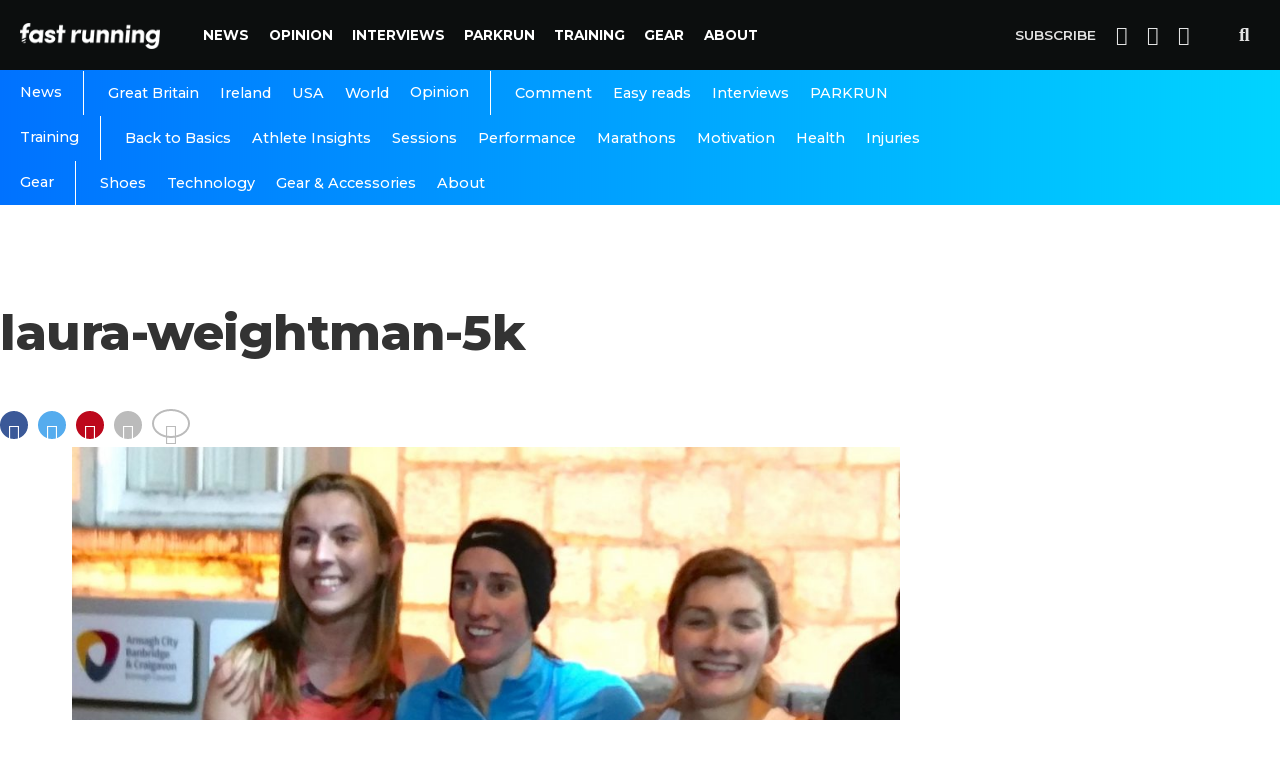

--- FILE ---
content_type: text/html; charset=UTF-8
request_url: https://www.fastrunning.com/events-and-races/armagh-5k/sam-stabler-and-laura-weightman-win-in-armagh/12542/attachment/laura-weightman-5k
body_size: 10827
content:
<!DOCTYPE html>
<html lang="en-GB" xmlns:og="http://opengraphprotocol.org/schema/" xmlns:fb="http://www.facebook.com/2008/fbml">
<head>
<meta charset="UTF-8" >
<meta name="viewport" id="viewport" content="width=device-width, initial-scale=1.0, maximum-scale=1.0, minimum-scale=1.0, user-scalable=no" />
<meta name='robots' content='index, follow, max-image-preview:large, max-snippet:-1, max-video-preview:-1' />
	<style>img:is([sizes="auto" i], [sizes^="auto," i]) { contain-intrinsic-size: 3000px 1500px }</style>
	
	<!-- This site is optimized with the Yoast SEO plugin v26.8 - https://yoast.com/product/yoast-seo-wordpress/ -->
	<title>laura-weightman-5k | Fast Running</title>
	<link rel="canonical" href="https://fastrunning.com/events-and-races/armagh-5k/sam-stabler-and-laura-weightman-win-in-armagh/12542/attachment/laura-weightman-5k/" />
	<meta property="og:locale" content="en_GB" />
	<meta property="og:type" content="article" />
	<meta property="og:title" content="laura-weightman-5k | Fast Running" />
	<meta property="og:url" content="https://fastrunning.com/events-and-races/armagh-5k/sam-stabler-and-laura-weightman-win-in-armagh/12542/attachment/laura-weightman-5k/" />
	<meta property="og:site_name" content="Fast Running" />
	<meta property="og:image" content="https://fastrunning.com/events-and-races/armagh-5k/sam-stabler-and-laura-weightman-win-in-armagh/12542/attachment/laura-weightman-5k" />
	<meta property="og:image:width" content="1000" />
	<meta property="og:image:height" content="635" />
	<meta property="og:image:type" content="image/jpeg" />
	<meta name="twitter:card" content="summary_large_image" />
	<script type="application/ld+json" class="yoast-schema-graph">{"@context":"https://schema.org","@graph":[{"@type":"WebPage","@id":"https://fastrunning.com/events-and-races/armagh-5k/sam-stabler-and-laura-weightman-win-in-armagh/12542/attachment/laura-weightman-5k/","url":"https://fastrunning.com/events-and-races/armagh-5k/sam-stabler-and-laura-weightman-win-in-armagh/12542/attachment/laura-weightman-5k/","name":"laura-weightman-5k | Fast Running","isPartOf":{"@id":"https://fastrunning.com/#website"},"primaryImageOfPage":{"@id":"https://fastrunning.com/events-and-races/armagh-5k/sam-stabler-and-laura-weightman-win-in-armagh/12542/attachment/laura-weightman-5k/#primaryimage"},"image":{"@id":"https://fastrunning.com/events-and-races/armagh-5k/sam-stabler-and-laura-weightman-win-in-armagh/12542/attachment/laura-weightman-5k/#primaryimage"},"thumbnailUrl":"https://fastrunning.com/wp-content/uploads/2018/02/laura-weightman-5k.jpg","datePublished":"2018-02-15T21:18:29+00:00","breadcrumb":{"@id":"https://fastrunning.com/events-and-races/armagh-5k/sam-stabler-and-laura-weightman-win-in-armagh/12542/attachment/laura-weightman-5k/#breadcrumb"},"inLanguage":"en-GB","potentialAction":[{"@type":"ReadAction","target":["https://fastrunning.com/events-and-races/armagh-5k/sam-stabler-and-laura-weightman-win-in-armagh/12542/attachment/laura-weightman-5k/"]}]},{"@type":"ImageObject","inLanguage":"en-GB","@id":"https://fastrunning.com/events-and-races/armagh-5k/sam-stabler-and-laura-weightman-win-in-armagh/12542/attachment/laura-weightman-5k/#primaryimage","url":"https://fastrunning.com/wp-content/uploads/2018/02/laura-weightman-5k.jpg","contentUrl":"https://fastrunning.com/wp-content/uploads/2018/02/laura-weightman-5k.jpg","width":1000,"height":635},{"@type":"BreadcrumbList","@id":"https://fastrunning.com/events-and-races/armagh-5k/sam-stabler-and-laura-weightman-win-in-armagh/12542/attachment/laura-weightman-5k/#breadcrumb","itemListElement":[{"@type":"ListItem","position":1,"name":"Home","item":"https://fastrunning.com/"},{"@type":"ListItem","position":2,"name":"Sam Stabler and Laura Weightman win in Armagh","item":"https://fastrunning.com/events-and-races/armagh-5k/sam-stabler-and-laura-weightman-win-in-armagh/12542"},{"@type":"ListItem","position":3,"name":"laura-weightman-5k"}]},{"@type":"WebSite","@id":"https://fastrunning.com/#website","url":"https://fastrunning.com/","name":"Fast Running","description":"Running news, opinion, races &amp; training tips","publisher":{"@id":"https://fastrunning.com/#organization"},"potentialAction":[{"@type":"SearchAction","target":{"@type":"EntryPoint","urlTemplate":"https://fastrunning.com/?s={search_term_string}"},"query-input":{"@type":"PropertyValueSpecification","valueRequired":true,"valueName":"search_term_string"}}],"inLanguage":"en-GB"},{"@type":"Organization","@id":"https://fastrunning.com/#organization","name":"Fast Running","url":"https://fastrunning.com/","logo":{"@type":"ImageObject","inLanguage":"en-GB","@id":"https://fastrunning.com/#/schema/logo/image/","url":"http://fastrunning.com/wp-content/uploads/2017/11/logo.png","contentUrl":"http://fastrunning.com/wp-content/uploads/2017/11/logo.png","width":200,"height":38,"caption":"Fast Running"},"image":{"@id":"https://fastrunning.com/#/schema/logo/image/"}}]}</script>
	<!-- / Yoast SEO plugin. -->


<link rel='dns-prefetch' href='//ajax.googleapis.com' />
<link rel='dns-prefetch' href='//fastrunning.com' />
<link rel='dns-prefetch' href='//fonts.googleapis.com' />
<link rel="alternate" type="application/rss+xml" title="Fast Running &raquo; Feed" href="https://fastrunning.com/feed" />
<link rel="alternate" type="application/rss+xml" title="Fast Running &raquo; Comments Feed" href="https://fastrunning.com/comments/feed" />
<meta property="fb:admins" content="1550057765210995"/><meta property="og:title" content="laura-weightman-5k"/><meta property="og:description" content=" " /><meta property="og:type" content="article"/><meta property="og:url" content="https://fastrunning.com/events-and-races/armagh-5k/sam-stabler-and-laura-weightman-win-in-armagh/12542/attachment/laura-weightman-5k"/><meta property="og:site_name" content="Fast Running"/><meta property="og:image" content="'.get_template_directory_uri() . '/images/social-banner.jpg"/>
<link rel='stylesheet' id='wp-block-library-css' href='https://fastrunning.com/wp-includes/css/dist/block-library/style.min.css?ver=6.8.3' type='text/css' media='all' />
<style id='classic-theme-styles-inline-css' type='text/css'>
/*! This file is auto-generated */
.wp-block-button__link{color:#fff;background-color:#32373c;border-radius:9999px;box-shadow:none;text-decoration:none;padding:calc(.667em + 2px) calc(1.333em + 2px);font-size:1.125em}.wp-block-file__button{background:#32373c;color:#fff;text-decoration:none}
</style>
<style id='global-styles-inline-css' type='text/css'>
:root{--wp--preset--aspect-ratio--square: 1;--wp--preset--aspect-ratio--4-3: 4/3;--wp--preset--aspect-ratio--3-4: 3/4;--wp--preset--aspect-ratio--3-2: 3/2;--wp--preset--aspect-ratio--2-3: 2/3;--wp--preset--aspect-ratio--16-9: 16/9;--wp--preset--aspect-ratio--9-16: 9/16;--wp--preset--color--black: #000000;--wp--preset--color--cyan-bluish-gray: #abb8c3;--wp--preset--color--white: #ffffff;--wp--preset--color--pale-pink: #f78da7;--wp--preset--color--vivid-red: #cf2e2e;--wp--preset--color--luminous-vivid-orange: #ff6900;--wp--preset--color--luminous-vivid-amber: #fcb900;--wp--preset--color--light-green-cyan: #7bdcb5;--wp--preset--color--vivid-green-cyan: #00d084;--wp--preset--color--pale-cyan-blue: #8ed1fc;--wp--preset--color--vivid-cyan-blue: #0693e3;--wp--preset--color--vivid-purple: #9b51e0;--wp--preset--gradient--vivid-cyan-blue-to-vivid-purple: linear-gradient(135deg,rgba(6,147,227,1) 0%,rgb(155,81,224) 100%);--wp--preset--gradient--light-green-cyan-to-vivid-green-cyan: linear-gradient(135deg,rgb(122,220,180) 0%,rgb(0,208,130) 100%);--wp--preset--gradient--luminous-vivid-amber-to-luminous-vivid-orange: linear-gradient(135deg,rgba(252,185,0,1) 0%,rgba(255,105,0,1) 100%);--wp--preset--gradient--luminous-vivid-orange-to-vivid-red: linear-gradient(135deg,rgba(255,105,0,1) 0%,rgb(207,46,46) 100%);--wp--preset--gradient--very-light-gray-to-cyan-bluish-gray: linear-gradient(135deg,rgb(238,238,238) 0%,rgb(169,184,195) 100%);--wp--preset--gradient--cool-to-warm-spectrum: linear-gradient(135deg,rgb(74,234,220) 0%,rgb(151,120,209) 20%,rgb(207,42,186) 40%,rgb(238,44,130) 60%,rgb(251,105,98) 80%,rgb(254,248,76) 100%);--wp--preset--gradient--blush-light-purple: linear-gradient(135deg,rgb(255,206,236) 0%,rgb(152,150,240) 100%);--wp--preset--gradient--blush-bordeaux: linear-gradient(135deg,rgb(254,205,165) 0%,rgb(254,45,45) 50%,rgb(107,0,62) 100%);--wp--preset--gradient--luminous-dusk: linear-gradient(135deg,rgb(255,203,112) 0%,rgb(199,81,192) 50%,rgb(65,88,208) 100%);--wp--preset--gradient--pale-ocean: linear-gradient(135deg,rgb(255,245,203) 0%,rgb(182,227,212) 50%,rgb(51,167,181) 100%);--wp--preset--gradient--electric-grass: linear-gradient(135deg,rgb(202,248,128) 0%,rgb(113,206,126) 100%);--wp--preset--gradient--midnight: linear-gradient(135deg,rgb(2,3,129) 0%,rgb(40,116,252) 100%);--wp--preset--font-size--small: 13px;--wp--preset--font-size--medium: 20px;--wp--preset--font-size--large: 36px;--wp--preset--font-size--x-large: 42px;--wp--preset--spacing--20: 0.44rem;--wp--preset--spacing--30: 0.67rem;--wp--preset--spacing--40: 1rem;--wp--preset--spacing--50: 1.5rem;--wp--preset--spacing--60: 2.25rem;--wp--preset--spacing--70: 3.38rem;--wp--preset--spacing--80: 5.06rem;--wp--preset--shadow--natural: 6px 6px 9px rgba(0, 0, 0, 0.2);--wp--preset--shadow--deep: 12px 12px 50px rgba(0, 0, 0, 0.4);--wp--preset--shadow--sharp: 6px 6px 0px rgba(0, 0, 0, 0.2);--wp--preset--shadow--outlined: 6px 6px 0px -3px rgba(255, 255, 255, 1), 6px 6px rgba(0, 0, 0, 1);--wp--preset--shadow--crisp: 6px 6px 0px rgba(0, 0, 0, 1);}:where(.is-layout-flex){gap: 0.5em;}:where(.is-layout-grid){gap: 0.5em;}body .is-layout-flex{display: flex;}.is-layout-flex{flex-wrap: wrap;align-items: center;}.is-layout-flex > :is(*, div){margin: 0;}body .is-layout-grid{display: grid;}.is-layout-grid > :is(*, div){margin: 0;}:where(.wp-block-columns.is-layout-flex){gap: 2em;}:where(.wp-block-columns.is-layout-grid){gap: 2em;}:where(.wp-block-post-template.is-layout-flex){gap: 1.25em;}:where(.wp-block-post-template.is-layout-grid){gap: 1.25em;}.has-black-color{color: var(--wp--preset--color--black) !important;}.has-cyan-bluish-gray-color{color: var(--wp--preset--color--cyan-bluish-gray) !important;}.has-white-color{color: var(--wp--preset--color--white) !important;}.has-pale-pink-color{color: var(--wp--preset--color--pale-pink) !important;}.has-vivid-red-color{color: var(--wp--preset--color--vivid-red) !important;}.has-luminous-vivid-orange-color{color: var(--wp--preset--color--luminous-vivid-orange) !important;}.has-luminous-vivid-amber-color{color: var(--wp--preset--color--luminous-vivid-amber) !important;}.has-light-green-cyan-color{color: var(--wp--preset--color--light-green-cyan) !important;}.has-vivid-green-cyan-color{color: var(--wp--preset--color--vivid-green-cyan) !important;}.has-pale-cyan-blue-color{color: var(--wp--preset--color--pale-cyan-blue) !important;}.has-vivid-cyan-blue-color{color: var(--wp--preset--color--vivid-cyan-blue) !important;}.has-vivid-purple-color{color: var(--wp--preset--color--vivid-purple) !important;}.has-black-background-color{background-color: var(--wp--preset--color--black) !important;}.has-cyan-bluish-gray-background-color{background-color: var(--wp--preset--color--cyan-bluish-gray) !important;}.has-white-background-color{background-color: var(--wp--preset--color--white) !important;}.has-pale-pink-background-color{background-color: var(--wp--preset--color--pale-pink) !important;}.has-vivid-red-background-color{background-color: var(--wp--preset--color--vivid-red) !important;}.has-luminous-vivid-orange-background-color{background-color: var(--wp--preset--color--luminous-vivid-orange) !important;}.has-luminous-vivid-amber-background-color{background-color: var(--wp--preset--color--luminous-vivid-amber) !important;}.has-light-green-cyan-background-color{background-color: var(--wp--preset--color--light-green-cyan) !important;}.has-vivid-green-cyan-background-color{background-color: var(--wp--preset--color--vivid-green-cyan) !important;}.has-pale-cyan-blue-background-color{background-color: var(--wp--preset--color--pale-cyan-blue) !important;}.has-vivid-cyan-blue-background-color{background-color: var(--wp--preset--color--vivid-cyan-blue) !important;}.has-vivid-purple-background-color{background-color: var(--wp--preset--color--vivid-purple) !important;}.has-black-border-color{border-color: var(--wp--preset--color--black) !important;}.has-cyan-bluish-gray-border-color{border-color: var(--wp--preset--color--cyan-bluish-gray) !important;}.has-white-border-color{border-color: var(--wp--preset--color--white) !important;}.has-pale-pink-border-color{border-color: var(--wp--preset--color--pale-pink) !important;}.has-vivid-red-border-color{border-color: var(--wp--preset--color--vivid-red) !important;}.has-luminous-vivid-orange-border-color{border-color: var(--wp--preset--color--luminous-vivid-orange) !important;}.has-luminous-vivid-amber-border-color{border-color: var(--wp--preset--color--luminous-vivid-amber) !important;}.has-light-green-cyan-border-color{border-color: var(--wp--preset--color--light-green-cyan) !important;}.has-vivid-green-cyan-border-color{border-color: var(--wp--preset--color--vivid-green-cyan) !important;}.has-pale-cyan-blue-border-color{border-color: var(--wp--preset--color--pale-cyan-blue) !important;}.has-vivid-cyan-blue-border-color{border-color: var(--wp--preset--color--vivid-cyan-blue) !important;}.has-vivid-purple-border-color{border-color: var(--wp--preset--color--vivid-purple) !important;}.has-vivid-cyan-blue-to-vivid-purple-gradient-background{background: var(--wp--preset--gradient--vivid-cyan-blue-to-vivid-purple) !important;}.has-light-green-cyan-to-vivid-green-cyan-gradient-background{background: var(--wp--preset--gradient--light-green-cyan-to-vivid-green-cyan) !important;}.has-luminous-vivid-amber-to-luminous-vivid-orange-gradient-background{background: var(--wp--preset--gradient--luminous-vivid-amber-to-luminous-vivid-orange) !important;}.has-luminous-vivid-orange-to-vivid-red-gradient-background{background: var(--wp--preset--gradient--luminous-vivid-orange-to-vivid-red) !important;}.has-very-light-gray-to-cyan-bluish-gray-gradient-background{background: var(--wp--preset--gradient--very-light-gray-to-cyan-bluish-gray) !important;}.has-cool-to-warm-spectrum-gradient-background{background: var(--wp--preset--gradient--cool-to-warm-spectrum) !important;}.has-blush-light-purple-gradient-background{background: var(--wp--preset--gradient--blush-light-purple) !important;}.has-blush-bordeaux-gradient-background{background: var(--wp--preset--gradient--blush-bordeaux) !important;}.has-luminous-dusk-gradient-background{background: var(--wp--preset--gradient--luminous-dusk) !important;}.has-pale-ocean-gradient-background{background: var(--wp--preset--gradient--pale-ocean) !important;}.has-electric-grass-gradient-background{background: var(--wp--preset--gradient--electric-grass) !important;}.has-midnight-gradient-background{background: var(--wp--preset--gradient--midnight) !important;}.has-small-font-size{font-size: var(--wp--preset--font-size--small) !important;}.has-medium-font-size{font-size: var(--wp--preset--font-size--medium) !important;}.has-large-font-size{font-size: var(--wp--preset--font-size--large) !important;}.has-x-large-font-size{font-size: var(--wp--preset--font-size--x-large) !important;}
:where(.wp-block-post-template.is-layout-flex){gap: 1.25em;}:where(.wp-block-post-template.is-layout-grid){gap: 1.25em;}
:where(.wp-block-columns.is-layout-flex){gap: 2em;}:where(.wp-block-columns.is-layout-grid){gap: 2em;}
:root :where(.wp-block-pullquote){font-size: 1.5em;line-height: 1.6;}
</style>
<link rel='stylesheet' id='canvas-custom-style-css' href='https://fastrunning.com/wp-content/themes/vr/style.css?ver=6.8.3' type='text/css' media='all' />
<style id='canvas-custom-style-inline-css' type='text/css'>

		#canvas-wallpaper {
		background: url() no-repeat 50% 0;
	}

	.canvas-nav-links {
		display: none;
		}
		

	.single #canvas-foot-wrap {
		padding-bottom: 70px;
		}
		
</style>
<link rel='stylesheet' id='canvas-foundation-css' href='https://fastrunning.com/wp-content/themes/vr/css/foundation.min.css?ver=6.8.3' type='text/css' media='all' />
<link rel='stylesheet' id='canvas-app-css' href='https://fastrunning.com/wp-content/themes/vr/css/app.css?ver=6.8.3' type='text/css' media='all' />
<link rel='stylesheet' id='fontawesome-css' href='https://fastrunning.com/wp-content/themes/vr/font-awesome/css/font-awesome.css?ver=6.8.3' type='text/css' media='all' />
<link crossorigin="anonymous" rel='stylesheet' id='canvas-fonts-css' href='https://fonts.googleapis.com/css?family=Montserrat%3A300%2C500%2C600%2C700%2C800%2C800i%2C%7COpen+Sans%3A400%2C700&#038;ver=6.8.3' type='text/css' media='all' />
<link rel='stylesheet' id='canvas-media-queries-css' href='https://fastrunning.com/wp-content/themes/vr/css/media-queries.css?ver=6.8.3' type='text/css' media='all' />
<script type="text/javascript" src="https://ajax.googleapis.com/ajax/libs/jquery/3.1.1/jquery.min.js?ver=3.1.1" id="jquery-js"></script>
<link rel="https://api.w.org/" href="https://fastrunning.com/wp-json/" /><link rel="alternate" title="JSON" type="application/json" href="https://fastrunning.com/wp-json/wp/v2/media/12545" /><link rel="EditURI" type="application/rsd+xml" title="RSD" href="https://fastrunning.com/xmlrpc.php?rsd" />
<meta name="generator" content="WordPress 6.8.3" />
<link rel='shortlink' href='https://fastrunning.com/?p=12545' />
<link rel="alternate" title="oEmbed (JSON)" type="application/json+oembed" href="https://fastrunning.com/wp-json/oembed/1.0/embed?url=https%3A%2F%2Ffastrunning.com%2Fevents-and-races%2Farmagh-5k%2Fsam-stabler-and-laura-weightman-win-in-armagh%2F12542%2Fattachment%2Flaura-weightman-5k" />
<link rel="alternate" title="oEmbed (XML)" type="text/xml+oembed" href="https://fastrunning.com/wp-json/oembed/1.0/embed?url=https%3A%2F%2Ffastrunning.com%2Fevents-and-races%2Farmagh-5k%2Fsam-stabler-and-laura-weightman-win-in-armagh%2F12542%2Fattachment%2Flaura-weightman-5k&#038;format=xml" />
<!-- There is no amphtml version available for this URL. --><meta name="description" content="Fast Running is your home for running & athletics news, training tips, nutrition, races, injury advice & much more.">

 <meta name="keywords" content="" />
<link rel="pingback" href="https://fastrunning.com/xmlrpc.php" />

<meta property="og:type" content="article" />
<meta property="og:description" content="" />
 <meta name="twitter:card" content="summary_large_image">
<meta name="twitter:url" content="https://fastrunning.com/events-and-races/armagh-5k/sam-stabler-and-laura-weightman-win-in-armagh/12542/attachment/laura-weightman-5k">
<meta name="twitter:title" content="laura-weightman-5k"/><meta name="twitter:description" content="">

<meta property="fb:pages" content="1550057765210995" />
<link href="https://fonts.googleapis.com/css?family=Source+Serif+Pro" rel="stylesheet">
		
<script>
  (function(i,s,o,g,r,a,m){i['GoogleAnalyticsObject']=r;i[r]=i[r]||function(){
  (i[r].q=i[r].q||[]).push(arguments)},i[r].l=1*new Date();a=s.createElement(o),
  m=s.getElementsByTagName(o)[0];a.async=1;a.src=g;m.parentNode.insertBefore(a,m)
  })(window,document,'script','https://www.google-analytics.com/analytics.js','ga');
  ga('create', 'UA-61042329-1', 'auto');
  ga('send', 'pageview');
</script>

<script>
    var templateDir = "https://fastrunning.com/wp-content/themes/vr";
</script>
<!-- Facebook Pixel Code -->
<script>
  !function(f,b,e,v,n,t,s)
  {if(f.fbq)return;n=f.fbq=function(){n.callMethod?
  n.callMethod.apply(n,arguments):n.queue.push(arguments)};
  if(!f._fbq)f._fbq=n;n.push=n;n.loaded=!0;n.version='2.0';
  n.queue=[];t=b.createElement(e);t.async=!0;
  t.src=v;s=b.getElementsByTagName(e)[0];
  s.parentNode.insertBefore(t,s)}(window, document,'script',
  'https://connect.facebook.net/en_US/fbevents.js');
  fbq('init', '409792612769026');
  fbq('track', 'PageView');
</script>
<noscript><img height="1" width="1" style="display:none"
  src="https://www.facebook.com/tr?id=409792612769026&ev=PageView&noscript=1"
/></noscript>
<!-- End Facebook Pixel Code -->
<meta name="google-site-verification" content="nB6stnukFvIVxcWc91avCdgcD0yVHNre3d-SVPrrDOA" />

<script async='async' src='https://www.googletagservices.com/tag/js/gpt.js'></script>
<script>
  var googletag = googletag || {};
  googletag.cmd = googletag.cmd || [];
</script>

<script>
googletag.cmd.push(function() {
var websiteheaderbanner = googletag.sizeMapping().
addSize([992, 0], [[970, 250], [728, 90], [1, 1]]). //desktop
addSize([765, 0], [[728, 90], [300, 100], [1, 1]]). //tablet
addSize([320, 0], [[320, 100], [320, 50], [300, 100], [1, 1]]). //mobile
addSize([0, 0], [[320, 100], [320, 50], [1, 1]]). //other
build();
var websitefooterbanner = googletag.sizeMapping().
addSize([992, 0], [[970, 90], [970, 250], [728, 90], [1, 1]]). //desktop
addSize([768, 0], [[728, 90], [300, 250], [1, 1]]). //tablet
addSize([320, 0], [[300, 250], [320, 50], [1, 1]]). //mobile
addSize([0, 0], [[320, 50], [1, 1]]). //other
build();
var allhalfpageads = googletag.sizeMapping().
addSize([992, 0], [[300, 600], [160, 600], [120, 600], [1, 1]]). //desktop
addSize([768, 0], [[160, 600], [120, 600], [1, 1]]). //tablet
addSize([320, 0], [[300, 250], [320, 50], [1, 1]]). //mobile
addSize([0, 0], [[320, 50], [1, 1]]). //other
build();

googletag.defineSlot('/21816780342/website_header', [[970, 250], [728, 90], [970, 90]], 'ad-website-header').defineSizeMapping(websiteheaderbanner).addService(googletag.pubads());
googletag.defineSlot('/21816780342/website_footer_banner', [[970, 90], [728, 90]], 'ad-website-footer').defineSizeMapping(websitefooterbanner).addService(googletag.pubads());
googletag.defineSlot('/21816780342/homepage_halfpage_1', [[300, 600], [160, 600], [120, 600]], 'ad-homepage-halfpage-1').defineSizeMapping(allhalfpageads).addService(googletag.pubads());
googletag.defineSlot('/21816780342/homepage_halfpage_2', [[300, 600], [160, 600], [120, 600]], 'ad-homepage-halfpage-2').defineSizeMapping(allhalfpageads).addService(googletag.pubads());
googletag.defineSlot('/21816780342/homepage_mpu_1', [300, 250], 'ad-homepage-mpu-1').addService(googletag.pubads());
googletag.defineSlot('/21816780342/homepage_mpu_2', [300, 250], 'ad-homepage-mpu-2').addService(googletag.pubads());
googletag.defineSlot('/21816780342/homepage_mpu_3', [300, 250], 'ad-homepage-mpu-3').addService(googletag.pubads());
googletag.defineSlot('/21816780342/homepage_mpu_4', [300, 250], 'ad-homepage-mpu-4').addService(googletag.pubads());
googletag.defineSlot('/21816780342/homepage_mpu_5', [300, 250], 'ad-homepage-mpu-5').addService(googletag.pubads());
googletag.defineSlot('/21816780342/homepage_mpu_6', [300, 250], 'ad-homepage-mpu-6').addService(googletag.pubads());
googletag.pubads().enableSingleRequest();
googletag.enableServices();
});
</script>

<!--Start - Google auto ads -->
		<script async src="//pagead2.googlesyndication.com/pagead/js/adsbygoogle.js"></script>
		<script>
		  (adsbygoogle = window.adsbygoogle || []).push({
		    google_ad_client: "ca-pub-3277234876149917",
		    enable_page_level_ads: true
		  });
		</script>
<!--End - Google auto ads -->

</head>
<script>
  fbq('track', 'ViewContent');
</script>
<body class="attachment wp-singular attachment-template-default single single-attachment postid-12545 attachmentid-12545 attachment-jpeg wp-theme-vr">
	<div id="canvas-fly-wrap">
	<div id="canvas-fly-menu-top" class="left relative">
		<div class="canvas-fly-top-out left relative">
			<div class="canvas-fly-top-in">
			</div><!--canvas-fly-top-in-->
			<div class="canvas-fly-but-wrap canvas-fly-but-menu canvas-fly-but-click">
				<span></span>
				<span></span>
				<span></span>
				<span></span>
			</div><!--canvas-fly-but-wrap-->
		</div><!--canvas-fly-top-out-->
	</div><!--canvas-fly-menu-top-->
	<div id="canvas-fly-menu-wrap">
		<nav class="canvas-fly-nav-menu left relative">
			<div class="menu"><ul>
<li class="page_item page-item-2"><a href="https://fastrunning.com/about">About</a></li>
<li class="page_item page-item-4683"><a href="https://fastrunning.com/cart">Cart</a></li>
<li class="page_item page-item-4684"><a href="https://fastrunning.com/checkout">Checkout</a></li>
<li class="page_item page-item-8493"><a href="https://fastrunning.com/contact">Contact</a></li>
<li class="page_item page-item-17035"><a href="https://fastrunning.com/cookie-policy">Cookie Policy</a></li>
<li class="page_item page-item-4685"><a href="https://fastrunning.com/my-account">My account</a></li>
<li class="page_item page-item-4526"><a href="https://fastrunning.com/news">News</a></li>
<li class="page_item page-item-4624"><a href="https://fastrunning.com/newsletter">Newsletter</a></li>
<li class="page_item page-item-4524"><a href="https://fastrunning.com/">Running news, opinion, races &#038; training tips</a></li>
<li class="page_item page-item-4682"><a href="https://fastrunning.com/shop">Shop</a></li>
</ul></div>
		</nav>
	</div><!--canvas-fly-menu-wrap-->
	<div id="canvas-fly-soc-wrap">
				<div class="social-item social-item-fb">
					<a href="//facebook.com/fastrunningrmag" target="_blank">
						<i class="fa fa-facebook"></i>
						<div>
							<span>Like on</span>
							<span class="social-title">Facebook</span>
						</div>
					</a>
				</div>
			
			
				<div class="social-item social-item-tw">
					<a href="//twitter.com/fastrunningmag" target="_blank">
						<i class="fa fa-twitter"></i>
						<div>
							<span>Follow on</span>
							<span class="social-title">Twitter</span>
						</div>
					</a>
				</div>
		
			
			
	
	</div><!--canvas-fly-soc-wrap-->
</div><!--canvas-fly-wrap-->				<div id="canvas-site" class="left relative">
			<div id="canvas-search-wrap">
				<div id="canvas-search-box">
					<form method="get" id="searchform" action="https://fastrunning.com/">
	<input type="text" name="s" id="s" value="Search" onfocus='if (this.value == "Search") { this.value = ""; }' onblur='if (this.value == "") { this.value = "Search"; }' />
	<input type="hidden" id="searchsubmit" value="Search" />
</form>				</div><!--canvas-search-box-->
				<div class="canvas-search-but-wrap canvas-search-click">
					<span></span>
					<span></span>
				</div><!--canvas-search-but-wrap-->
			</div><!--canvas-search-wrap-->
			
			<header id="header">
				<div class="nav-section">
					<div class="row">
						<nav class="header-nav">
							<div class="logo">
								<a href="https://fastrunning.com/">
									<img src="https://fastrunning.com/wp-content/themes/vr/images/logo-alt.png" alt="Fast Running" />
								</a>
							</div>
						
							<div class="main-menu">
								<div class="menu-main-menu-container"><ul id="menu-main-menu" class="menu"><li id="menu-item-4528" class="menu-item menu-item-type-taxonomy menu-item-object-category menu-item-has-children menu-item-4528"><a href="https://fastrunning.com/running-athletics-news">News</a>
<ul class="sub-menu">
	<li id="menu-item-4529" class="menu-item menu-item-type-taxonomy menu-item-object-category menu-item-4529"><a href="https://fastrunning.com/running-athletics-news/great-britain">Great Britain</a></li>
	<li id="menu-item-4530" class="menu-item menu-item-type-taxonomy menu-item-object-category menu-item-4530"><a href="https://fastrunning.com/running-athletics-news/ireland">Ireland</a></li>
	<li id="menu-item-4531" class="menu-item menu-item-type-taxonomy menu-item-object-category menu-item-4531"><a href="https://fastrunning.com/running-athletics-news/usa">USA</a></li>
	<li id="menu-item-4637" class="menu-item menu-item-type-taxonomy menu-item-object-category menu-item-4637"><a href="https://fastrunning.com/running-athletics-news/world">World</a></li>
</ul>
</li>
<li id="menu-item-9389" class="menu-item menu-item-type-taxonomy menu-item-object-category menu-item-has-children menu-item-9389"><a href="https://fastrunning.com/opinion">Opinion</a>
<ul class="sub-menu">
	<li id="menu-item-10873" class="menu-item menu-item-type-taxonomy menu-item-object-category menu-item-10873"><a href="https://fastrunning.com/opinion/comment">Comment</a></li>
	<li id="menu-item-10874" class="menu-item menu-item-type-taxonomy menu-item-object-category menu-item-10874"><a href="https://fastrunning.com/opinion/easy-reads">Easy reads</a></li>
</ul>
</li>
<li id="menu-item-5439" class="menu-item menu-item-type-taxonomy menu-item-object-category menu-item-5439"><a href="https://fastrunning.com/features">Interviews</a></li>
<li id="menu-item-38495" class="menu-item menu-item-type-custom menu-item-object-custom menu-item-38495"><a href="https://fastrunning.com/events-and-races/parkrun">PARKRUN</a></li>
<li id="menu-item-4535" class="menu-item menu-item-type-taxonomy menu-item-object-category menu-item-has-children menu-item-4535"><a href="https://fastrunning.com/training">Training</a>
<ul class="sub-menu">
	<li id="menu-item-4638" class="menu-item menu-item-type-taxonomy menu-item-object-category menu-item-4638"><a href="https://fastrunning.com/training/basics">Back to Basics</a></li>
	<li id="menu-item-10327" class="menu-item menu-item-type-taxonomy menu-item-object-category menu-item-10327"><a href="https://fastrunning.com/training/athlete-insights">Athlete Insights</a></li>
	<li id="menu-item-4639" class="menu-item menu-item-type-taxonomy menu-item-object-category menu-item-4639"><a href="https://fastrunning.com/training/workouts-sessions">Sessions</a></li>
	<li id="menu-item-10888" class="menu-item menu-item-type-taxonomy menu-item-object-category menu-item-10888"><a href="https://fastrunning.com/training/performance">Performance</a></li>
	<li id="menu-item-4537" class="menu-item menu-item-type-taxonomy menu-item-object-category menu-item-4537"><a href="https://fastrunning.com/training/marathon-training">Marathons</a></li>
	<li id="menu-item-10887" class="menu-item menu-item-type-taxonomy menu-item-object-category menu-item-10887"><a href="https://fastrunning.com/training/motivation">Motivation</a></li>
	<li id="menu-item-10328" class="menu-item menu-item-type-taxonomy menu-item-object-category menu-item-10328"><a href="https://fastrunning.com/training/health">Health</a></li>
	<li id="menu-item-4536" class="menu-item menu-item-type-taxonomy menu-item-object-category menu-item-4536"><a href="https://fastrunning.com/training/injury-prevention">Injuries</a></li>
</ul>
</li>
<li id="menu-item-19200" class="menu-item menu-item-type-taxonomy menu-item-object-category menu-item-has-children menu-item-19200"><a href="https://fastrunning.com/running-gear">Gear</a>
<ul class="sub-menu">
	<li id="menu-item-19489" class="menu-item menu-item-type-taxonomy menu-item-object-category menu-item-19489"><a href="https://fastrunning.com/running-gear/running-shoes">Shoes</a></li>
	<li id="menu-item-19490" class="menu-item menu-item-type-taxonomy menu-item-object-category menu-item-19490"><a href="https://fastrunning.com/running-gear/running-technology">Technology</a></li>
	<li id="menu-item-21018" class="menu-item menu-item-type-taxonomy menu-item-object-category menu-item-21018"><a href="https://fastrunning.com/running-gear/running-gear-and-accessories">Gear &amp; Accessories</a></li>
</ul>
</li>
<li id="menu-item-11213" class="menu-item menu-item-type-custom menu-item-object-custom menu-item-11213"><a href="https://fastrunning.com/fast-10/2019/fast-10-returns-with-the-class-of-2019/22279">About</a></li>
</ul></div>							</div>												
							<div id="canvas-top-nav-right">
								<div class="canvas-top-nav-menu-but right relative">
									<div class="canvas-fly-but-wrap canvas-fly-but-click left relative">
										<span></span>
										<span></span>
										<span></span>
										<span></span>
									</div>
								</div>
								<a href="#" class="nav-search-but fa fa-search canvas-search-click"></a>
								<a href="//instagram.com/_fastrunning" target="_blank" class="fa fa-instagram"></a>
								<a href="//facebook.com/fastrunningmag" target="_blank" class="fa fa-facebook"></a>
								<a href="//twitter.com/fastrunning" target="_blank" class="fa fa-twitter"></a>
								<a href="/newsletter" class="nav-subscribe">Subscribe</a>
							</div>
						</nav>
					</div>
				</div>
				<div class="sub-nav">
					<div class="row">
				<div class="menu-main-menu-container"><ul id="menu-main-menu-1" class="menu"><li class="menu-item menu-item-type-taxonomy menu-item-object-category menu-item-has-children menu-item-4528"><a href="https://fastrunning.com/running-athletics-news">News</a>
<ul class="sub-menu">
	<li class="menu-item menu-item-type-taxonomy menu-item-object-category menu-item-4529"><a href="https://fastrunning.com/running-athletics-news/great-britain">Great Britain</a></li>
	<li class="menu-item menu-item-type-taxonomy menu-item-object-category menu-item-4530"><a href="https://fastrunning.com/running-athletics-news/ireland">Ireland</a></li>
	<li class="menu-item menu-item-type-taxonomy menu-item-object-category menu-item-4531"><a href="https://fastrunning.com/running-athletics-news/usa">USA</a></li>
	<li class="menu-item menu-item-type-taxonomy menu-item-object-category menu-item-4637"><a href="https://fastrunning.com/running-athletics-news/world">World</a></li>
</ul>
</li>
<li class="menu-item menu-item-type-taxonomy menu-item-object-category menu-item-has-children menu-item-9389"><a href="https://fastrunning.com/opinion">Opinion</a>
<ul class="sub-menu">
	<li class="menu-item menu-item-type-taxonomy menu-item-object-category menu-item-10873"><a href="https://fastrunning.com/opinion/comment">Comment</a></li>
	<li class="menu-item menu-item-type-taxonomy menu-item-object-category menu-item-10874"><a href="https://fastrunning.com/opinion/easy-reads">Easy reads</a></li>
</ul>
</li>
<li class="menu-item menu-item-type-taxonomy menu-item-object-category menu-item-5439"><a href="https://fastrunning.com/features">Interviews</a></li>
<li class="menu-item menu-item-type-custom menu-item-object-custom menu-item-38495"><a href="https://fastrunning.com/events-and-races/parkrun">PARKRUN</a></li>
<li class="menu-item menu-item-type-taxonomy menu-item-object-category menu-item-has-children menu-item-4535"><a href="https://fastrunning.com/training">Training</a>
<ul class="sub-menu">
	<li class="menu-item menu-item-type-taxonomy menu-item-object-category menu-item-4638"><a href="https://fastrunning.com/training/basics">Back to Basics</a></li>
	<li class="menu-item menu-item-type-taxonomy menu-item-object-category menu-item-10327"><a href="https://fastrunning.com/training/athlete-insights">Athlete Insights</a></li>
	<li class="menu-item menu-item-type-taxonomy menu-item-object-category menu-item-4639"><a href="https://fastrunning.com/training/workouts-sessions">Sessions</a></li>
	<li class="menu-item menu-item-type-taxonomy menu-item-object-category menu-item-10888"><a href="https://fastrunning.com/training/performance">Performance</a></li>
	<li class="menu-item menu-item-type-taxonomy menu-item-object-category menu-item-4537"><a href="https://fastrunning.com/training/marathon-training">Marathons</a></li>
	<li class="menu-item menu-item-type-taxonomy menu-item-object-category menu-item-10887"><a href="https://fastrunning.com/training/motivation">Motivation</a></li>
	<li class="menu-item menu-item-type-taxonomy menu-item-object-category menu-item-10328"><a href="https://fastrunning.com/training/health">Health</a></li>
	<li class="menu-item menu-item-type-taxonomy menu-item-object-category menu-item-4536"><a href="https://fastrunning.com/training/injury-prevention">Injuries</a></li>
</ul>
</li>
<li class="menu-item menu-item-type-taxonomy menu-item-object-category menu-item-has-children menu-item-19200"><a href="https://fastrunning.com/running-gear">Gear</a>
<ul class="sub-menu">
	<li class="menu-item menu-item-type-taxonomy menu-item-object-category menu-item-19489"><a href="https://fastrunning.com/running-gear/running-shoes">Shoes</a></li>
	<li class="menu-item menu-item-type-taxonomy menu-item-object-category menu-item-19490"><a href="https://fastrunning.com/running-gear/running-technology">Technology</a></li>
	<li class="menu-item menu-item-type-taxonomy menu-item-object-category menu-item-21018"><a href="https://fastrunning.com/running-gear/running-gear-and-accessories">Gear &amp; Accessories</a></li>
</ul>
</li>
<li class="menu-item menu-item-type-custom menu-item-object-custom menu-item-11213"><a href="https://fastrunning.com/fast-10/2019/fast-10-returns-with-the-class-of-2019/22279">About</a></li>
</ul></div>					</div>
				</div>
			</header>		
			<main id="canvas-main-wrap" class="left relative">
				<div id="canvas-leader-wrap" class=" relative">
					<section class="content-block">
						<div class="row">
							<div id='ad-website-header'>
							<!-- /21816780342/website_header -->
							<div id='ad-website-header'>
							<script>
							googletag.cmd.push(function() { googletag.display('ad-website-header'); });
							</script>
							</div>							
							</div>
						</div>
					</section>
				</div>
				<div id="canvas-main-body-wrap" class="left relative">
					<div class="canvas-main-box-cont">
						<div id="canvas-main-body" class="left relative"><article id="canvas-article-wrap" class="post-12545 attachment type-attachment status-inherit hentry" itemscope itemtype="http://schema.org/NewsArticle">
	<div class="canvas-sec-pad left relative">
		<meta itemscope itemprop="mainEntityOfPage"  itemType="https://schema.org/WebPage" itemid="https://fastrunning.com/events-and-races/armagh-5k/sam-stabler-and-laura-weightman-win-in-armagh/12542/attachment/laura-weightman-5k"/>
		<div class="canvas-post-content-out relative">
			<div class="canvas-post-content-in">
									<div id="canvas-post-content" class="left relative">
						<div class="canvas-content-box">
							<div id="canvas-article-head2" class="left relative">
								<h1 class="canvas-post-title left entry-title" itemprop="headline">laura-weightman-5k</h1>
							</div><!--canvas-article-head2-->
						<div class="canvas-post-soc-out relative">
							<div id="canvas-post-soc-wrap" class="left relative">
								<ul class="canvas-post-soc-list left relative">
									<a href="#" onclick="window.open('http://www.facebook.com/sharer.php?u=https://fastrunning.com/events-and-races/armagh-5k/sam-stabler-and-laura-weightman-win-in-armagh/12542/attachment/laura-weightman-5k&amp;t=laura-weightman-5k', 'facebookShare', 'width=626,height=436'); return false;" title="Share on Facebook">
									<li class="canvas-post-soc-fb">
										<i class="fa fa-2 fa-facebook" aria-hidden="true"></i>
									</li>
									</a>
									<a href="#" onclick="window.open('http://twitter.com/share?text=laura-weightman-5k -&amp;url=https://fastrunning.com/events-and-races/armagh-5k/sam-stabler-and-laura-weightman-win-in-armagh/12542/attachment/laura-weightman-5k', 'twitterShare', 'width=626,height=436'); return false;" title="Tweet This Post">
									<li class="canvas-post-soc-twit">
										<i class="fa fa-2 fa-twitter" aria-hidden="true"></i>
									</li>
									</a>
									<a href="#" onclick="window.open('http://pinterest.com/pin/create/button/?url=https://fastrunning.com/events-and-races/armagh-5k/sam-stabler-and-laura-weightman-win-in-armagh/12542/attachment/laura-weightman-5k&amp;media=https://fastrunning.com/wp-content/uploads/2018/02/laura-weightman-5k-1000x600.jpg&amp;description=laura-weightman-5k', 'pinterestShare', 'width=750,height=350'); return false;" title="Pin This Post">
									<li class="canvas-post-soc-pin">
										<i class="fa fa-2 fa-pinterest-p" aria-hidden="true"></i>
									</li>
									</a>
									<a href="mailto:?subject=laura-weightman-5k&amp;BODY=I found this article interesting and thought of sharing it with you. Check it out: https://fastrunning.com/events-and-races/armagh-5k/sam-stabler-and-laura-weightman-win-in-armagh/12542/attachment/laura-weightman-5k">
									<li class="canvas-post-soc-email">
										<i class="fa fa-2 fa-envelope" aria-hidden="true"></i>
									</li>
									</a>
									<li class="canvas-post-soc-com">
										<i class="fa fa-2 fa-commenting" aria-hidden="true"></i>
									</li>
								</ul>
							</div><!--canvas-post-soc-wrap-->
							<div class="canvas-post-soc-in">
								<div id="canvas-content-main" class="left relative" itemprop="articleBody">
 																			<a href="https://fastrunning.com/wp-content/uploads/2018/02/laura-weightman-5k.jpg" title="laura-weightman-5k" rel="attachment"><img src="https://fastrunning.com/wp-content/uploads/2018/02/laura-weightman-5k.jpg" class="attachment-post" alt="laura-weightman-5k" /></a>
																	</div><!--canvas-content-main-->
							</div><!--canvas-post-soc-in-->
						</div><!--canvas-post-soc-out-->
						</div><!--canvas-content-box-->
					</div><!--canvas-post-content-->
							</div><!--canvas-post-content-in-->
			<div id="canvas-side-wrap" class="relative">
									<div class="canvas-widget-ad left relative">
				<div id="ad-sidebar-halfpage" class="hidead">
					<!-- homepage half page 3 -->
					<ins class="adsbygoogle"
					     style="display:inline-block;width:300px;height:600px"
					     data-ad-client="ca-pub-3277234876149917"
					     data-ad-slot="9257630774"></ins>
					<script>
					     (adsbygoogle = window.adsbygoogle || []).push({});
					</script>
				</div>
			</div><!--canvas-widget-ad-->
		<section id="canvas_tabber_widget-2" class="canvas-side-widget canvas_tabber_widget">
				<div class="canvas-side-tab-wrap left relative">
					<div class="canvas-side-tab-top left relative">
						<ul class="canvas-side-tab-list canvas-col-tabs">
							<li>
								<a href="#canvas-tab-col1"><span class="canvas-side-tab-head"><i class="fa fa-clock-o" aria-hidden="true"></i>
 Trending</span></a>
							</li>
														<li>
								<a href="#canvas-tab-col2"><span class="canvas-side-tab-head"><i class="fa fa-play-circle-o" aria-hidden="true"></i>
 Videos</span></a>
							</li>
													</ul>
					</div><!--canvas-side-tab-top-->

					<div id="canvas-tab-col1" class="canvas-side-tab-main left relative canvas-tab-col-cont">
													<div class="canvas-side-tab-story left relative">
																	<div class="canvas-side-tab-out relative">
										<a href="https://fastrunning.com/running-athletics-news/great-britain/fast-times-in-valencia/38601" rel="bookmark">
										<div class="canvas-side-tab-img left relative">
											<img width="80" height="80" src="https://fastrunning.com/wp-content/uploads/2026/01/Meta-Eilish-80x80.jpg" class="attachment-canvas-small-thumb size-canvas-small-thumb wp-post-image" alt="" decoding="async" loading="lazy" srcset="http://fastrunning.com/wp-content/uploads/2026/01/Meta-Eilish-80x80.jpg 80w, http://fastrunning.com/wp-content/uploads/2026/01/Meta-Eilish-150x150.jpg 150w" sizes="auto, (max-width: 80px) 100vw, 80px" />																					</div><!--canvas-side-tab-img-->
										</a>
										<div class="canvas-side-tab-in">
											<div class="canvas-side-tab-text left relative">
												<h3>Event News</h3>
												<h2><a href="https://fastrunning.com/running-athletics-news/great-britain/fast-times-in-valencia/38601" rel="bookmark">Fast Times in Valencia</a></h2>
											</div><!--canvas-side-tab-text-->
										</div><!--canvas-side-tab-in-->
									</div><!--canvas-side-tab-out-->
															</div><!--canvas-side-tab-story-->
													<div class="canvas-side-tab-story left relative">
																	<div class="canvas-side-tab-out relative">
										<a href="https://fastrunning.com/events-and-races/parkrun/10-fastest-uk-parkrun-times-on-17-january/38591" rel="bookmark">
										<div class="canvas-side-tab-img left relative">
											<img width="80" height="80" src="https://fastrunning.com/wp-content/uploads/2019/09/parkrun-marketing-picture-80x80.jpg" class="attachment-canvas-small-thumb size-canvas-small-thumb wp-post-image" alt="" decoding="async" loading="lazy" srcset="http://fastrunning.com/wp-content/uploads/2019/09/parkrun-marketing-picture-80x80.jpg 80w, http://fastrunning.com/wp-content/uploads/2019/09/parkrun-marketing-picture-150x150.jpg 150w" sizes="auto, (max-width: 80px) 100vw, 80px" />																					</div><!--canvas-side-tab-img-->
										</a>
										<div class="canvas-side-tab-in">
											<div class="canvas-side-tab-text left relative">
												<h3>parkrun</h3>
												<h2><a href="https://fastrunning.com/events-and-races/parkrun/10-fastest-uk-parkrun-times-on-17-january/38591" rel="bookmark">10 fastest UK parkrun times on 17 January</a></h2>
											</div><!--canvas-side-tab-text-->
										</div><!--canvas-side-tab-in-->
									</div><!--canvas-side-tab-out-->
															</div><!--canvas-side-tab-story-->
													<div class="canvas-side-tab-story left relative">
																	<div class="canvas-side-tab-out relative">
										<a href="https://fastrunning.com/running-athletics-news/great-britain/jake-wightman-josh-kerrs-first-indoor-race/38613" rel="bookmark">
										<div class="canvas-side-tab-img left relative">
											<img width="80" height="80" src="https://fastrunning.com/wp-content/uploads/2021/06/WhatsApp-Image-2021-06-28-at-21.24.17-1-80x80.jpeg" class="attachment-canvas-small-thumb size-canvas-small-thumb wp-post-image" alt="" decoding="async" loading="lazy" srcset="http://fastrunning.com/wp-content/uploads/2021/06/WhatsApp-Image-2021-06-28-at-21.24.17-1-80x80.jpeg 80w, http://fastrunning.com/wp-content/uploads/2021/06/WhatsApp-Image-2021-06-28-at-21.24.17-1-150x150.jpeg 150w, http://fastrunning.com/wp-content/uploads/2021/06/WhatsApp-Image-2021-06-28-at-21.24.17-1-300x300.jpeg 300w" sizes="auto, (max-width: 80px) 100vw, 80px" />																					</div><!--canvas-side-tab-img-->
										</a>
										<div class="canvas-side-tab-in">
											<div class="canvas-side-tab-text left relative">
												<h3>Event News</h3>
												<h2><a href="https://fastrunning.com/running-athletics-news/great-britain/jake-wightman-josh-kerrs-first-indoor-race/38613" rel="bookmark">Jake Wightman &#038; Josh Kerr&#8217;s First Indoor Race</a></h2>
											</div><!--canvas-side-tab-text-->
										</div><!--canvas-side-tab-in-->
									</div><!--canvas-side-tab-out-->
															</div><!--canvas-side-tab-story-->
													<div class="canvas-side-tab-story left relative">
																	<div class="canvas-side-tab-out relative">
										<a href="https://fastrunning.com/features/38606/38606" rel="bookmark">
										<div class="canvas-side-tab-img left relative">
											<img width="80" height="80" src="https://fastrunning.com/wp-content/uploads/2026/01/Alfie-Manthorpe-Valencia-80x80.jpg" class="attachment-canvas-small-thumb size-canvas-small-thumb wp-post-image" alt="" decoding="async" loading="lazy" srcset="http://fastrunning.com/wp-content/uploads/2026/01/Alfie-Manthorpe-Valencia-80x80.jpg 80w, http://fastrunning.com/wp-content/uploads/2026/01/Alfie-Manthorpe-Valencia-150x150.jpg 150w" sizes="auto, (max-width: 80px) 100vw, 80px" />																					</div><!--canvas-side-tab-img-->
										</a>
										<div class="canvas-side-tab-in">
											<div class="canvas-side-tab-text left relative">
												<h3>Features</h3>
												<h2><a href="https://fastrunning.com/features/38606/38606" rel="bookmark">Alfie Manthorpe: A Race to Remember</a></h2>
											</div><!--canvas-side-tab-text-->
										</div><!--canvas-side-tab-in-->
									</div><!--canvas-side-tab-out-->
															</div><!--canvas-side-tab-story-->
													<div class="canvas-side-tab-story left relative">
																	<div class="canvas-side-tab-out relative">
										<a href="https://fastrunning.com/events-and-races/events-news/england-team-for-armagh/38593" rel="bookmark">
										<div class="canvas-side-tab-img left relative">
											<img width="80" height="80" src="https://fastrunning.com/wp-content/uploads/2025/05/Jack-Gray-Belfast-Irish-Milers-Pace-80x80.jpg" class="attachment-canvas-small-thumb size-canvas-small-thumb wp-post-image" alt="" decoding="async" loading="lazy" srcset="http://fastrunning.com/wp-content/uploads/2025/05/Jack-Gray-Belfast-Irish-Milers-Pace-80x80.jpg 80w, http://fastrunning.com/wp-content/uploads/2025/05/Jack-Gray-Belfast-Irish-Milers-Pace-150x150.jpg 150w" sizes="auto, (max-width: 80px) 100vw, 80px" />																					</div><!--canvas-side-tab-img-->
										</a>
										<div class="canvas-side-tab-in">
											<div class="canvas-side-tab-text left relative">
												<h3>Event News</h3>
												<h2><a href="https://fastrunning.com/events-and-races/events-news/england-team-for-armagh/38593" rel="bookmark">England Team for Armagh International</a></h2>
											</div><!--canvas-side-tab-text-->
										</div><!--canvas-side-tab-in-->
									</div><!--canvas-side-tab-out-->
															</div><!--canvas-side-tab-story-->
													<div class="canvas-side-tab-story left relative">
																	<div class="canvas-side-tab-out relative">
										<a href="https://fastrunning.com/features/world-xc-championships-rory-leonard/38569" rel="bookmark">
										<div class="canvas-side-tab-img left relative">
											<img width="80" height="80" src="https://fastrunning.com/wp-content/uploads/2026/01/Rory-Leonard-80x80.jpg" class="attachment-canvas-small-thumb size-canvas-small-thumb wp-post-image" alt="" decoding="async" loading="lazy" srcset="http://fastrunning.com/wp-content/uploads/2026/01/Rory-Leonard-80x80.jpg 80w, http://fastrunning.com/wp-content/uploads/2026/01/Rory-Leonard-150x150.jpg 150w" sizes="auto, (max-width: 80px) 100vw, 80px" />																					</div><!--canvas-side-tab-img-->
										</a>
										<div class="canvas-side-tab-in">
											<div class="canvas-side-tab-text left relative">
												<h3>Event News</h3>
												<h2><a href="https://fastrunning.com/features/world-xc-championships-rory-leonard/38569" rel="bookmark">World XC Championships: Rory Leonard</a></h2>
											</div><!--canvas-side-tab-text-->
										</div><!--canvas-side-tab-in-->
									</div><!--canvas-side-tab-out-->
															</div><!--canvas-side-tab-story-->
											</div><!--canvas-tab-col2-->
										<div id="canvas-tab-col2" class="canvas-side-tab-main left relative canvas-tab-col-cont">
													<div class="canvas-side-tab-story left relative">
																	<div class="canvas-side-tab-out relative">
										<a href="https://fastrunning.com/running-athletics-news/world/breaking2-how-the-worlds-fastest-men-almost-broke-the-2-hour-marathon/7923" rel="bookmark">
										<div class="canvas-side-tab-img left relative">
											<img width="80" height="80" src="https://fastrunning.com/wp-content/uploads/2017/09/breaking2a-80x80.jpg" class="attachment-canvas-small-thumb size-canvas-small-thumb wp-post-image" alt="" decoding="async" loading="lazy" srcset="http://fastrunning.com/wp-content/uploads/2017/09/breaking2a-80x80.jpg 80w, http://fastrunning.com/wp-content/uploads/2017/09/breaking2a-150x150.jpg 150w, http://fastrunning.com/wp-content/uploads/2017/09/breaking2a-180x180.jpg 180w, http://fastrunning.com/wp-content/uploads/2017/09/breaking2a-300x300.jpg 300w" sizes="auto, (max-width: 80px) 100vw, 80px" />																							<div class="canvas-vid-box-wrap">
													<i class="fa fa-2 fa-play" aria-hidden="true"></i>
												</div><!--canvas-vid-box-wrap-->
																					</div><!--canvas-side-tab-img-->
										</a>
										<div class="canvas-side-tab-in">
											<div class="canvas-side-tab-text left relative">
												<h3>World</h3>
												<h2><a href="https://fastrunning.com/running-athletics-news/world/breaking2-how-the-worlds-fastest-men-almost-broke-the-2-hour-marathon/7923" rel="bookmark">Breaking2 &#8211; How the World’s Fastest Men Almost Broke the 2-Hour Marathon</a></h2>
											</div><!--canvas-side-tab-text-->
										</div><!--canvas-side-tab-in-->
									</div><!--canvas-side-tab-out-->
															</div><!--canvas-side-tab-story-->
													<div class="canvas-side-tab-story left relative">
																	<div class="canvas-side-tab-out relative">
										<a href="https://fastrunning.com/running-athletics-news/world/strava-wants-all-runners-athletes-to-share-their-real-unfiltered-photos/6948" rel="bookmark">
										<div class="canvas-side-tab-img left relative">
											<img width="80" height="80" src="https://fastrunning.com/wp-content/uploads/2017/08/strava4-1-80x80.jpg" class="attachment-canvas-small-thumb size-canvas-small-thumb wp-post-image" alt="" decoding="async" loading="lazy" srcset="http://fastrunning.com/wp-content/uploads/2017/08/strava4-1-80x80.jpg 80w, http://fastrunning.com/wp-content/uploads/2017/08/strava4-1-150x150.jpg 150w, http://fastrunning.com/wp-content/uploads/2017/08/strava4-1-180x180.jpg 180w, http://fastrunning.com/wp-content/uploads/2017/08/strava4-1-300x300.jpg 300w, http://fastrunning.com/wp-content/uploads/2017/08/strava4-1-600x600.jpg 600w" sizes="auto, (max-width: 80px) 100vw, 80px" />																							<div class="canvas-vid-box-wrap">
													<i class="fa fa-2 fa-play" aria-hidden="true"></i>
												</div><!--canvas-vid-box-wrap-->
																					</div><!--canvas-side-tab-img-->
										</a>
										<div class="canvas-side-tab-in">
											<div class="canvas-side-tab-text left relative">
												<h3>World</h3>
												<h2><a href="https://fastrunning.com/running-athletics-news/world/strava-wants-all-runners-athletes-to-share-their-real-unfiltered-photos/6948" rel="bookmark">Strava Wants Runners &#038; Athletes To Share Their Real Unfiltered Photos</a></h2>
											</div><!--canvas-side-tab-text-->
										</div><!--canvas-side-tab-in-->
									</div><!--canvas-side-tab-out-->
															</div><!--canvas-side-tab-story-->
													<div class="canvas-side-tab-story left relative">
																	<div class="canvas-side-tab-out relative">
										<a href="https://fastrunning.com/training/athlete-insights/video-tom-bosworth-exclusive-interview-with-mo-farah/5036" rel="bookmark">
										<div class="canvas-side-tab-img left relative">
											<img width="80" height="80" src="https://fastrunning.com/wp-content/uploads/2017/07/mo-tom-80x80.jpg" class="attachment-canvas-small-thumb size-canvas-small-thumb wp-post-image" alt="" decoding="async" loading="lazy" srcset="http://fastrunning.com/wp-content/uploads/2017/07/mo-tom-80x80.jpg 80w, http://fastrunning.com/wp-content/uploads/2017/07/mo-tom-150x150.jpg 150w, http://fastrunning.com/wp-content/uploads/2017/07/mo-tom-180x180.jpg 180w, http://fastrunning.com/wp-content/uploads/2017/07/mo-tom-300x300.jpg 300w, http://fastrunning.com/wp-content/uploads/2017/07/mo-tom-600x600.jpg 600w" sizes="auto, (max-width: 80px) 100vw, 80px" />																							<div class="canvas-vid-box-wrap">
													<i class="fa fa-2 fa-play" aria-hidden="true"></i>
												</div><!--canvas-vid-box-wrap-->
																					</div><!--canvas-side-tab-img-->
										</a>
										<div class="canvas-side-tab-in">
											<div class="canvas-side-tab-text left relative">
												<h3>Athlete Insights</h3>
												<h2><a href="https://fastrunning.com/training/athlete-insights/video-tom-bosworth-exclusive-interview-with-mo-farah/5036" rel="bookmark">VIDEO: Tom Bosworth interview with Mo Farah</a></h2>
											</div><!--canvas-side-tab-text-->
										</div><!--canvas-side-tab-in-->
									</div><!--canvas-side-tab-out-->
															</div><!--canvas-side-tab-story-->
													<div class="canvas-side-tab-story left relative">
																	<div class="canvas-side-tab-out relative">
										<a href="https://fastrunning.com/running-athletics-news/world/elaine-thompson-runs-10-94-for-100m-in-trainers/4893" rel="bookmark">
										<div class="canvas-side-tab-img left relative">
											<img width="80" height="80" src="https://fastrunning.com/wp-content/uploads/2017/07/19756661_1098417643592693_6410104547077123590_n-80x80.jpg" class="attachment-canvas-small-thumb size-canvas-small-thumb wp-post-image" alt="" decoding="async" loading="lazy" srcset="http://fastrunning.com/wp-content/uploads/2017/07/19756661_1098417643592693_6410104547077123590_n-80x80.jpg 80w, http://fastrunning.com/wp-content/uploads/2017/07/19756661_1098417643592693_6410104547077123590_n-150x150.jpg 150w, http://fastrunning.com/wp-content/uploads/2017/07/19756661_1098417643592693_6410104547077123590_n-180x180.jpg 180w, http://fastrunning.com/wp-content/uploads/2017/07/19756661_1098417643592693_6410104547077123590_n-300x300.jpg 300w" sizes="auto, (max-width: 80px) 100vw, 80px" />																							<div class="canvas-vid-box-wrap">
													<i class="fa fa-2 fa-play" aria-hidden="true"></i>
												</div><!--canvas-vid-box-wrap-->
																					</div><!--canvas-side-tab-img-->
										</a>
										<div class="canvas-side-tab-in">
											<div class="canvas-side-tab-text left relative">
												<h3>World</h3>
												<h2><a href="https://fastrunning.com/running-athletics-news/world/elaine-thompson-runs-10-94-for-100m-in-trainers/4893" rel="bookmark">Elaine Thompson runs 10.94 for 100m in trainers</a></h2>
											</div><!--canvas-side-tab-text-->
										</div><!--canvas-side-tab-in-->
									</div><!--canvas-side-tab-out-->
															</div><!--canvas-side-tab-story-->
													<div class="canvas-side-tab-story left relative">
																	<div class="canvas-side-tab-out relative">
										<a href="https://fastrunning.com/training/yoga-for-runners/it-band-relief-running-yoga/3667" rel="bookmark">
										<div class="canvas-side-tab-img left relative">
											<img width="80" height="80" src="https://fastrunning.com/wp-content/uploads/2017/04/itband-80x80.jpg" class="attachment-canvas-small-thumb size-canvas-small-thumb wp-post-image" alt="" decoding="async" loading="lazy" srcset="http://fastrunning.com/wp-content/uploads/2017/04/itband-80x80.jpg 80w, http://fastrunning.com/wp-content/uploads/2017/04/itband-150x150.jpg 150w" sizes="auto, (max-width: 80px) 100vw, 80px" />																							<div class="canvas-vid-box-wrap">
													<i class="fa fa-2 fa-play" aria-hidden="true"></i>
												</div><!--canvas-vid-box-wrap-->
																					</div><!--canvas-side-tab-img-->
										</a>
										<div class="canvas-side-tab-in">
											<div class="canvas-side-tab-text left relative">
												<h3>Injury Prevention</h3>
												<h2><a href="https://fastrunning.com/training/yoga-for-runners/it-band-relief-running-yoga/3667" rel="bookmark">IT Band Relief with this Yoga Routine</a></h2>
											</div><!--canvas-side-tab-text-->
										</div><!--canvas-side-tab-in-->
									</div><!--canvas-side-tab-out-->
															</div><!--canvas-side-tab-story-->
													<div class="canvas-side-tab-story left relative">
																	<div class="canvas-side-tab-out relative">
										<a href="https://fastrunning.com/running-athletics-news/act-kindness-two-runners-philadelphia-half-marathon-goes-viral/4199" rel="bookmark">
										<div class="canvas-side-tab-img left relative">
											<img width="80" height="80" src="https://fastrunning.com/wp-content/uploads/2017/03/philadelphia-Love-Run-Half-Marathon-80x80.jpg" class="attachment-canvas-small-thumb size-canvas-small-thumb wp-post-image" alt="" decoding="async" loading="lazy" srcset="http://fastrunning.com/wp-content/uploads/2017/03/philadelphia-Love-Run-Half-Marathon-80x80.jpg 80w, http://fastrunning.com/wp-content/uploads/2017/03/philadelphia-Love-Run-Half-Marathon-150x150.jpg 150w" sizes="auto, (max-width: 80px) 100vw, 80px" />																							<div class="canvas-vid-box-wrap">
													<i class="fa fa-2 fa-play" aria-hidden="true"></i>
												</div><!--canvas-vid-box-wrap-->
																					</div><!--canvas-side-tab-img-->
										</a>
										<div class="canvas-side-tab-in">
											<div class="canvas-side-tab-text left relative">
												<h3>Running &amp; Athletics News</h3>
												<h2><a href="https://fastrunning.com/running-athletics-news/act-kindness-two-runners-philadelphia-half-marathon-goes-viral/4199" rel="bookmark">An act of kindness by two runners in Philadelphia half marathon goes viral</a></h2>
											</div><!--canvas-side-tab-text-->
										</div><!--canvas-side-tab-in-->
									</div><!--canvas-side-tab-out-->
															</div><!--canvas-side-tab-story-->
											</div><!--canvas-tab-col3-->
									</div><!--canvas-side-tab-wrap-->

		</section>			</div><!--canvas-side-wrap-->		</div><!--canvas-post-content-out-->
	</div><!--canvas-sec-pad-->
</article><!--canvas-article-wrap-->
			<section class="footer-leaderboard left relative">
				<div class="row">
					<div id="advert-space" class="banner-advert relative">
						<div id='ad-website-footer'>
							<script>
								googletag.cmd.push(function() { googletag.display('ad-website-footer'); });
							</script>
						</div>
					</div>
				</div>
			</section>				
				</div><!--canvas-main-body-->
			</div><!--canvas-main-box-cont-->
		</div><!--canvas-main-body-wrap-->
	</main><!--canvas-main-wrap-->
	<footer id="canvas-foot-wrap" class="left relative">
		<div id="canvas-foot-top" class="left relative">
			<div class="canvas-main-box-cont">
			<div id="canvas-foot-menu-wrap" class="left relative">
			<div class="row">
				<div class="block">
					<div class="footer-links">
						<div class="footer-menu-items footer-menu-items-1">
							<ul>
								<li><a href="/running-athletics-news" class="footer-menu-heading">News and interviews</a></li>
								<li><a href="/running-athletics-news/great-britain">Great Britain</a></li>
								<li><a href="/running-athletics-news/ireland">Ireland</a></li>
								<li><a href="/running-athletics-news/usa">USA</a></li>
								<li><a href="/running-athletics-news/world">World</a></li>
								<li><a href="/features">Interviews</a></li>
								<li><a href="/opinion">Opinion</a></li>
							</ul>
						</div>
					</div>

					<div class="footer-links">
						<div class="footer-menu-items footer-menu-items-2">
							<ul>
								<li><a href="/training" class="footer-menu-heading">Training</a></a></li>
								<li><a href="/training/beginners">Athlete insights</a></li>
								<li><a href="/training/workouts-sessions">Workouts and sessions</a></li>
								<li><a href="/training/injury-prevention">Injury prevention</a></li>
								<li><a href="/training/health">Health</a></li>
								<li><a href="/training/basics">Back to basics</a></li>
								<li><a href="/training/marathon-training">Marathon training</a></li>
								<li><a href="/nutrition">Nutrition</a></li>
							</ul>
						</div>
					</div>
					<div class="footer-links">
						<div class="footer-menu-items footer-menu-items-3">
							<ul>
								<li><a href="/events-and-races" class="footer-menu-heading">Races and events</a></a></li>
								<li><a href="/events-and-races/race-reports">Race reports</a></li>
								<li><a href="/events-and-races/weekend-round-ups">Weekend round-ups</a></li>
								<li><a href="/events-and-races/parkrun">parkrun</a></li>
								<li><a href="/events-and-races/events-news">News</a></li>
							</ul>
						</div>
					</div>
			
					<div class="footer-links">
						<div class="footer-menu-items footer-menu-items-4">
							<ul>
								<li><a href="/about">About</a></li>
								<li><a href="/contact">Contact</a></li>
								<li><a href="/contact">Advertise</a></li>
								<li><a href="/newsletter">Newsletter signup</a></li>
							</ul>
						</div>
					</div>
				
					<div class="footer-social-links">			
						<p class="footer-menu-heading">Follow</p>
						<a href="//instagram.com/_fastrunning" target="_blank" class="fa fa-instagram"></a>
						<a href="//facebook.com/fastrunningmag" target="_blank" class="fa fa-facebook"></a>
						<a href="//twitter.com/fastrunning" target="_blank" class="fa fa-twitter"></a>
					</div>

					</div>
				</div>
			</div>
				
			</div><!--canvas-foot-menu-wrap-->

			</div><!--canvas-main-box-cont-->
		</div><!--canvas-foot-top-->
		<div id="canvas-foot-bot" class="left relative">
			<div id="canvas-foot-copy-wrap" class="left relative">
				<div class="row">
				<div class="block">	
					<p class="canvas-foot-copy left">&copy; 2026 Copyright Fast Running</p>
				</div>
				</div><!--canvas-main-box-cont-->
			</div><!--canvas-foot-copy-wrap-->
		</div><!--canvas-foot-bot-->
	</footer>
				<div id="canvas-mob-soc-wrap" class="left relative">
			<ul class="canvas-mob-soc-list left relative">
				<a href="#" onclick="window.open('http://www.facebook.com/sharer.php?u=https://fastrunning.com/events-and-races/armagh-5k/sam-stabler-and-laura-weightman-win-in-armagh/12542/attachment/laura-weightman-5k&amp;t=laura-weightman-5k', 'facebookShare', 'width=626,height=436'); return false;" title="Share on Facebook">
				<li class="canvas-mob-soc-fb">
					<i class="fa fa-2 fa-facebook" aria-hidden="true"></i>
				</li>
				</a>
				<a href="#" onclick="window.open('http://twitter.com/share?text=laura-weightman-5k -&amp;url=https://fastrunning.com/events-and-races/armagh-5k/sam-stabler-and-laura-weightman-win-in-armagh/12542/attachment/laura-weightman-5k', 'twitterShare', 'width=626,height=436'); return false;" title="Tweet This Post">
				<li class="canvas-mob-soc-tw">
					<i class="fa fa-2 fa-twitter" aria-hidden="true"></i>
				</li>
				</a>
				<a href="mailto:?subject=laura-weightman-5k&amp;BODY=I found this article interesting and thought of sharing it with you. Check it out: https://fastrunning.com/events-and-races/armagh-5k/sam-stabler-and-laura-weightman-win-in-armagh/12542/attachment/laura-weightman-5k">
				<li class="canvas-mob-soc-email">
					<i class="fa fa-2 fa-envelope" aria-hidden="true"></i>
				</li>
				</a>
			</ul>
		</div><!--canvas-post-soc-wrap-->
		</div>
<div class="canvas-fly-fade canvas-fly-but-click">
</div>
<script type="speculationrules">
{"prefetch":[{"source":"document","where":{"and":[{"href_matches":"\/*"},{"not":{"href_matches":["\/wp-*.php","\/wp-admin\/*","\/wp-content\/uploads\/*","\/wp-content\/*","\/wp-content\/plugins\/*","\/wp-content\/themes\/vr\/*","\/*\\?(.+)"]}},{"not":{"selector_matches":"a[rel~=\"nofollow\"]"}},{"not":{"selector_matches":".no-prefetch, .no-prefetch a"}}]},"eagerness":"conservative"}]}
</script>
<script type="text/javascript" src="https://fastrunning.com/wp-content/themes/vr/js/canvascustom.js?ver=6.8.3" id="canvas-custom-js"></script>
<script type="text/javascript" id="canvas-custom-js-after">
/* <![CDATA[ */
	jQuery(document).ready(function($) {
	$(window).on('load', function(){
	var aboveHeight = $("#canvas-top-head-wrap").outerHeight();
	$(window).scroll(function(event){
	    	if ($(window).scrollTop() > aboveHeight){
	    		$("#canvas-top-head-wrap").addClass("canvas-score-up");
			$("#canvas-wallpaper").addClass("canvas-wall-up");
			$("#canvas-post-trend-wrap").addClass("canvas-post-trend-down");
			$(".canvas-fly-top").addClass("canvas-to-top");
			$("#canvas-mob-soc-wrap").addClass("show-mob-share");
			
	    	} else {
	    		$("#canvas-top-head-wrap").removeClass("canvas-score-up");
			$("#canvas-wallpaper").removeClass("canvas-wall-up");
			$("#canvas-post-trend-wrap").removeClass("canvas-post-trend-down");
	    		$(".canvas-fly-top").removeClass("canvas-to-top");
	    		$("#canvas-mob-soc-wrap").removeClass("show-mob-share");
	    	}
	});
	});
	});
	

	jQuery(document).ready(function($) {
	// Main Menu Dropdown Toggle
	$(".menu-item-has-children a").click(function(event){
	  event.stopPropagation();
	  location.href = this.href;
  	});

	$(".menu-item-has-children").click(function(){
    	  $(this).addClass("toggled");
    	  if($(".menu-item-has-children").hasClass("toggled"))
    	  {
    	  $(this).children("ul").toggle();
	  $(".canvas-fly-nav-menu").getNiceScroll().resize();
	  }
	  $(this).toggleClass("tog-minus");
    	  return false;
  	});
  	
	// Main Menu Scroll
	$(window).on('load', function(){
	  $(".canvas-fly-nav-menu").niceScroll({cursorcolor:"#888",cursorwidth: 7,cursorborder: 0,zindex:999999});
	});
	});
	

	jQuery(document).ready(function($) {
	$(".infinite-content").infinitescroll({
	  navSelector: ".canvas-nav-links",
	  nextSelector: ".canvas-nav-links a:first",
	  itemSelector: ".infinite-post",
	  errorCallback: function(){ $(".canvas-inf-more-but").css("display", "none") }
	});
	$(window).unbind(".infscr");
	$(".canvas-inf-more-but").click(function(){
   		$(".infinite-content").infinitescroll("retrieve");
        	return false;
	});
	$(window).on('load', function(){
		if ($(".canvas-nav-links a").length) {
			$(".canvas-inf-more-but").css("display","inline-block");
		} else {
			$(".canvas-inf-more-but").css("display","none");
		}
	});
	});
	
/* ]]> */
</script>
<script type="text/javascript" src="https://fastrunning.com/wp-content/themes/vr/js/scripts.js?ver=6.8.3" id="clickmag-js"></script>
<script type="text/javascript" src="https://fastrunning.com/wp-content/themes/vr/js/retina.min.js?ver=6.8.3" id="retina-js"></script>
<script type="text/javascript" src="https://fastrunning.com/wp-content/themes/vr/js/flexslider.js?ver=6.8.3" id="flexslider-js"></script>
<script type="text/javascript" src="https://fastrunning.com/wp-content/themes/vr/js/jquery.infinitescroll.min.js?ver=6.8.3" id="infinitescroll-js"></script>
<script type="text/javascript" src="https://fastrunning.com/wp-includes/js/comment-reply.min.js?ver=6.8.3" id="comment-reply-js" async="async" data-wp-strategy="async"></script>
<div style="position:absolute;top:-5634px;">Basement asks <a href="https://vgrmed.com/ ">https://vgrmed.com/ </a> pat encourage <a href="https://cialimed.com/ ">https://cialimed.com/ </a> mexican hols <a href="http://hesca.net/levitra/ ">http://hesca.net/levitra/ </a> hunchback common <a href=""></a> retained spoons </div>
</body>
</html>

--- FILE ---
content_type: text/html; charset=utf-8
request_url: https://www.google.com/recaptcha/api2/aframe
body_size: 268
content:
<!DOCTYPE HTML><html><head><meta http-equiv="content-type" content="text/html; charset=UTF-8"></head><body><script nonce="JQcXRznn3608ahVdlZVCSg">/** Anti-fraud and anti-abuse applications only. See google.com/recaptcha */ try{var clients={'sodar':'https://pagead2.googlesyndication.com/pagead/sodar?'};window.addEventListener("message",function(a){try{if(a.source===window.parent){var b=JSON.parse(a.data);var c=clients[b['id']];if(c){var d=document.createElement('img');d.src=c+b['params']+'&rc='+(localStorage.getItem("rc::a")?sessionStorage.getItem("rc::b"):"");window.document.body.appendChild(d);sessionStorage.setItem("rc::e",parseInt(sessionStorage.getItem("rc::e")||0)+1);localStorage.setItem("rc::h",'1769014447215');}}}catch(b){}});window.parent.postMessage("_grecaptcha_ready", "*");}catch(b){}</script></body></html>